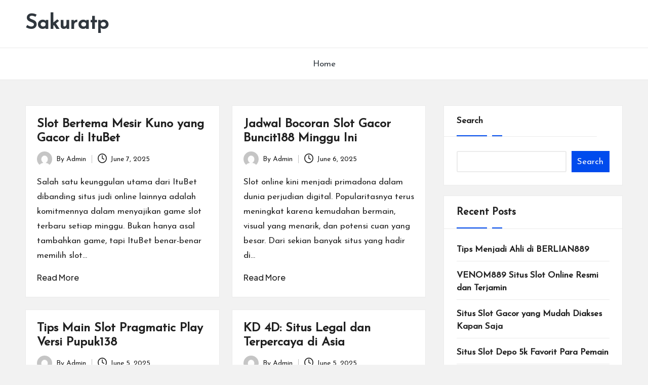

--- FILE ---
content_type: text/html; charset=UTF-8
request_url: https://sakuratp.id/page/6/?trackingID=yjqudhewvgc
body_size: 15571
content:

<!DOCTYPE html>
<html lang="en-US" itemscope itemtype="http://schema.org/Article" >
<head>
	<meta charset="UTF-8">
	<link rel="profile" href="http://gmpg.org/xfn/11">
	<title>Sakuratp &#8211; Page 6</title>
<meta name='robots' content='max-image-preview:large' />
<meta name="viewport" content="width=device-width, initial-scale=1"><link rel='dns-prefetch' href='//fonts.googleapis.com' />
<link rel='dns-prefetch' href='//www.googletagmanager.com' />
<link rel="alternate" type="application/rss+xml" title="Sakuratp &raquo; Feed" href="https://sakuratp.id/feed/" />
<link rel="alternate" type="application/rss+xml" title="Sakuratp &raquo; Comments Feed" href="https://sakuratp.id/comments/feed/" />
<style id='wp-img-auto-sizes-contain-inline-css'>
img:is([sizes=auto i],[sizes^="auto," i]){contain-intrinsic-size:3000px 1500px}
/*# sourceURL=wp-img-auto-sizes-contain-inline-css */
</style>

<style id='wp-emoji-styles-inline-css'>

	img.wp-smiley, img.emoji {
		display: inline !important;
		border: none !important;
		box-shadow: none !important;
		height: 1em !important;
		width: 1em !important;
		margin: 0 0.07em !important;
		vertical-align: -0.1em !important;
		background: none !important;
		padding: 0 !important;
	}
/*# sourceURL=wp-emoji-styles-inline-css */
</style>
<link rel='stylesheet' id='wp-block-library-css' href='https://sakuratp.id/wp-includes/css/dist/block-library/style.min.css?ver=6.9' media='all' />
<style id='wp-block-heading-inline-css'>
h1:where(.wp-block-heading).has-background,h2:where(.wp-block-heading).has-background,h3:where(.wp-block-heading).has-background,h4:where(.wp-block-heading).has-background,h5:where(.wp-block-heading).has-background,h6:where(.wp-block-heading).has-background{padding:1.25em 2.375em}h1.has-text-align-left[style*=writing-mode]:where([style*=vertical-lr]),h1.has-text-align-right[style*=writing-mode]:where([style*=vertical-rl]),h2.has-text-align-left[style*=writing-mode]:where([style*=vertical-lr]),h2.has-text-align-right[style*=writing-mode]:where([style*=vertical-rl]),h3.has-text-align-left[style*=writing-mode]:where([style*=vertical-lr]),h3.has-text-align-right[style*=writing-mode]:where([style*=vertical-rl]),h4.has-text-align-left[style*=writing-mode]:where([style*=vertical-lr]),h4.has-text-align-right[style*=writing-mode]:where([style*=vertical-rl]),h5.has-text-align-left[style*=writing-mode]:where([style*=vertical-lr]),h5.has-text-align-right[style*=writing-mode]:where([style*=vertical-rl]),h6.has-text-align-left[style*=writing-mode]:where([style*=vertical-lr]),h6.has-text-align-right[style*=writing-mode]:where([style*=vertical-rl]){rotate:180deg}
/*# sourceURL=https://sakuratp.id/wp-includes/blocks/heading/style.min.css */
</style>
<style id='wp-block-latest-posts-inline-css'>
.wp-block-latest-posts{box-sizing:border-box}.wp-block-latest-posts.alignleft{margin-right:2em}.wp-block-latest-posts.alignright{margin-left:2em}.wp-block-latest-posts.wp-block-latest-posts__list{list-style:none}.wp-block-latest-posts.wp-block-latest-posts__list li{clear:both;overflow-wrap:break-word}.wp-block-latest-posts.is-grid{display:flex;flex-wrap:wrap}.wp-block-latest-posts.is-grid li{margin:0 1.25em 1.25em 0;width:100%}@media (min-width:600px){.wp-block-latest-posts.columns-2 li{width:calc(50% - .625em)}.wp-block-latest-posts.columns-2 li:nth-child(2n){margin-right:0}.wp-block-latest-posts.columns-3 li{width:calc(33.33333% - .83333em)}.wp-block-latest-posts.columns-3 li:nth-child(3n){margin-right:0}.wp-block-latest-posts.columns-4 li{width:calc(25% - .9375em)}.wp-block-latest-posts.columns-4 li:nth-child(4n){margin-right:0}.wp-block-latest-posts.columns-5 li{width:calc(20% - 1em)}.wp-block-latest-posts.columns-5 li:nth-child(5n){margin-right:0}.wp-block-latest-posts.columns-6 li{width:calc(16.66667% - 1.04167em)}.wp-block-latest-posts.columns-6 li:nth-child(6n){margin-right:0}}:root :where(.wp-block-latest-posts.is-grid){padding:0}:root :where(.wp-block-latest-posts.wp-block-latest-posts__list){padding-left:0}.wp-block-latest-posts__post-author,.wp-block-latest-posts__post-date{display:block;font-size:.8125em}.wp-block-latest-posts__post-excerpt,.wp-block-latest-posts__post-full-content{margin-bottom:1em;margin-top:.5em}.wp-block-latest-posts__featured-image a{display:inline-block}.wp-block-latest-posts__featured-image img{height:auto;max-width:100%;width:auto}.wp-block-latest-posts__featured-image.alignleft{float:left;margin-right:1em}.wp-block-latest-posts__featured-image.alignright{float:right;margin-left:1em}.wp-block-latest-posts__featured-image.aligncenter{margin-bottom:1em;text-align:center}
/*# sourceURL=https://sakuratp.id/wp-includes/blocks/latest-posts/style.min.css */
</style>
<style id='wp-block-search-inline-css'>
.wp-block-search__button{margin-left:10px;word-break:normal}.wp-block-search__button.has-icon{line-height:0}.wp-block-search__button svg{height:1.25em;min-height:24px;min-width:24px;width:1.25em;fill:currentColor;vertical-align:text-bottom}:where(.wp-block-search__button){border:1px solid #ccc;padding:6px 10px}.wp-block-search__inside-wrapper{display:flex;flex:auto;flex-wrap:nowrap;max-width:100%}.wp-block-search__label{width:100%}.wp-block-search.wp-block-search__button-only .wp-block-search__button{box-sizing:border-box;display:flex;flex-shrink:0;justify-content:center;margin-left:0;max-width:100%}.wp-block-search.wp-block-search__button-only .wp-block-search__inside-wrapper{min-width:0!important;transition-property:width}.wp-block-search.wp-block-search__button-only .wp-block-search__input{flex-basis:100%;transition-duration:.3s}.wp-block-search.wp-block-search__button-only.wp-block-search__searchfield-hidden,.wp-block-search.wp-block-search__button-only.wp-block-search__searchfield-hidden .wp-block-search__inside-wrapper{overflow:hidden}.wp-block-search.wp-block-search__button-only.wp-block-search__searchfield-hidden .wp-block-search__input{border-left-width:0!important;border-right-width:0!important;flex-basis:0;flex-grow:0;margin:0;min-width:0!important;padding-left:0!important;padding-right:0!important;width:0!important}:where(.wp-block-search__input){appearance:none;border:1px solid #949494;flex-grow:1;font-family:inherit;font-size:inherit;font-style:inherit;font-weight:inherit;letter-spacing:inherit;line-height:inherit;margin-left:0;margin-right:0;min-width:3rem;padding:8px;text-decoration:unset!important;text-transform:inherit}:where(.wp-block-search__button-inside .wp-block-search__inside-wrapper){background-color:#fff;border:1px solid #949494;box-sizing:border-box;padding:4px}:where(.wp-block-search__button-inside .wp-block-search__inside-wrapper) .wp-block-search__input{border:none;border-radius:0;padding:0 4px}:where(.wp-block-search__button-inside .wp-block-search__inside-wrapper) .wp-block-search__input:focus{outline:none}:where(.wp-block-search__button-inside .wp-block-search__inside-wrapper) :where(.wp-block-search__button){padding:4px 8px}.wp-block-search.aligncenter .wp-block-search__inside-wrapper{margin:auto}.wp-block[data-align=right] .wp-block-search.wp-block-search__button-only .wp-block-search__inside-wrapper{float:right}
/*# sourceURL=https://sakuratp.id/wp-includes/blocks/search/style.min.css */
</style>
<style id='wp-block-search-theme-inline-css'>
.wp-block-search .wp-block-search__label{font-weight:700}.wp-block-search__button{border:1px solid #ccc;padding:.375em .625em}
/*# sourceURL=https://sakuratp.id/wp-includes/blocks/search/theme.min.css */
</style>
<style id='wp-block-group-inline-css'>
.wp-block-group{box-sizing:border-box}:where(.wp-block-group.wp-block-group-is-layout-constrained){position:relative}
/*# sourceURL=https://sakuratp.id/wp-includes/blocks/group/style.min.css */
</style>
<style id='wp-block-group-theme-inline-css'>
:where(.wp-block-group.has-background){padding:1.25em 2.375em}
/*# sourceURL=https://sakuratp.id/wp-includes/blocks/group/theme.min.css */
</style>
<style id='global-styles-inline-css'>
:root{--wp--preset--aspect-ratio--square: 1;--wp--preset--aspect-ratio--4-3: 4/3;--wp--preset--aspect-ratio--3-4: 3/4;--wp--preset--aspect-ratio--3-2: 3/2;--wp--preset--aspect-ratio--2-3: 2/3;--wp--preset--aspect-ratio--16-9: 16/9;--wp--preset--aspect-ratio--9-16: 9/16;--wp--preset--color--black: #000000;--wp--preset--color--cyan-bluish-gray: #abb8c3;--wp--preset--color--white: #ffffff;--wp--preset--color--pale-pink: #f78da7;--wp--preset--color--vivid-red: #cf2e2e;--wp--preset--color--luminous-vivid-orange: #ff6900;--wp--preset--color--luminous-vivid-amber: #fcb900;--wp--preset--color--light-green-cyan: #7bdcb5;--wp--preset--color--vivid-green-cyan: #00d084;--wp--preset--color--pale-cyan-blue: #8ed1fc;--wp--preset--color--vivid-cyan-blue: #0693e3;--wp--preset--color--vivid-purple: #9b51e0;--wp--preset--gradient--vivid-cyan-blue-to-vivid-purple: linear-gradient(135deg,rgb(6,147,227) 0%,rgb(155,81,224) 100%);--wp--preset--gradient--light-green-cyan-to-vivid-green-cyan: linear-gradient(135deg,rgb(122,220,180) 0%,rgb(0,208,130) 100%);--wp--preset--gradient--luminous-vivid-amber-to-luminous-vivid-orange: linear-gradient(135deg,rgb(252,185,0) 0%,rgb(255,105,0) 100%);--wp--preset--gradient--luminous-vivid-orange-to-vivid-red: linear-gradient(135deg,rgb(255,105,0) 0%,rgb(207,46,46) 100%);--wp--preset--gradient--very-light-gray-to-cyan-bluish-gray: linear-gradient(135deg,rgb(238,238,238) 0%,rgb(169,184,195) 100%);--wp--preset--gradient--cool-to-warm-spectrum: linear-gradient(135deg,rgb(74,234,220) 0%,rgb(151,120,209) 20%,rgb(207,42,186) 40%,rgb(238,44,130) 60%,rgb(251,105,98) 80%,rgb(254,248,76) 100%);--wp--preset--gradient--blush-light-purple: linear-gradient(135deg,rgb(255,206,236) 0%,rgb(152,150,240) 100%);--wp--preset--gradient--blush-bordeaux: linear-gradient(135deg,rgb(254,205,165) 0%,rgb(254,45,45) 50%,rgb(107,0,62) 100%);--wp--preset--gradient--luminous-dusk: linear-gradient(135deg,rgb(255,203,112) 0%,rgb(199,81,192) 50%,rgb(65,88,208) 100%);--wp--preset--gradient--pale-ocean: linear-gradient(135deg,rgb(255,245,203) 0%,rgb(182,227,212) 50%,rgb(51,167,181) 100%);--wp--preset--gradient--electric-grass: linear-gradient(135deg,rgb(202,248,128) 0%,rgb(113,206,126) 100%);--wp--preset--gradient--midnight: linear-gradient(135deg,rgb(2,3,129) 0%,rgb(40,116,252) 100%);--wp--preset--font-size--small: 13px;--wp--preset--font-size--medium: 20px;--wp--preset--font-size--large: 36px;--wp--preset--font-size--x-large: 42px;--wp--preset--spacing--20: 0.44rem;--wp--preset--spacing--30: 0.67rem;--wp--preset--spacing--40: 1rem;--wp--preset--spacing--50: 1.5rem;--wp--preset--spacing--60: 2.25rem;--wp--preset--spacing--70: 3.38rem;--wp--preset--spacing--80: 5.06rem;--wp--preset--shadow--natural: 6px 6px 9px rgba(0, 0, 0, 0.2);--wp--preset--shadow--deep: 12px 12px 50px rgba(0, 0, 0, 0.4);--wp--preset--shadow--sharp: 6px 6px 0px rgba(0, 0, 0, 0.2);--wp--preset--shadow--outlined: 6px 6px 0px -3px rgb(255, 255, 255), 6px 6px rgb(0, 0, 0);--wp--preset--shadow--crisp: 6px 6px 0px rgb(0, 0, 0);}:where(.is-layout-flex){gap: 0.5em;}:where(.is-layout-grid){gap: 0.5em;}body .is-layout-flex{display: flex;}.is-layout-flex{flex-wrap: wrap;align-items: center;}.is-layout-flex > :is(*, div){margin: 0;}body .is-layout-grid{display: grid;}.is-layout-grid > :is(*, div){margin: 0;}:where(.wp-block-columns.is-layout-flex){gap: 2em;}:where(.wp-block-columns.is-layout-grid){gap: 2em;}:where(.wp-block-post-template.is-layout-flex){gap: 1.25em;}:where(.wp-block-post-template.is-layout-grid){gap: 1.25em;}.has-black-color{color: var(--wp--preset--color--black) !important;}.has-cyan-bluish-gray-color{color: var(--wp--preset--color--cyan-bluish-gray) !important;}.has-white-color{color: var(--wp--preset--color--white) !important;}.has-pale-pink-color{color: var(--wp--preset--color--pale-pink) !important;}.has-vivid-red-color{color: var(--wp--preset--color--vivid-red) !important;}.has-luminous-vivid-orange-color{color: var(--wp--preset--color--luminous-vivid-orange) !important;}.has-luminous-vivid-amber-color{color: var(--wp--preset--color--luminous-vivid-amber) !important;}.has-light-green-cyan-color{color: var(--wp--preset--color--light-green-cyan) !important;}.has-vivid-green-cyan-color{color: var(--wp--preset--color--vivid-green-cyan) !important;}.has-pale-cyan-blue-color{color: var(--wp--preset--color--pale-cyan-blue) !important;}.has-vivid-cyan-blue-color{color: var(--wp--preset--color--vivid-cyan-blue) !important;}.has-vivid-purple-color{color: var(--wp--preset--color--vivid-purple) !important;}.has-black-background-color{background-color: var(--wp--preset--color--black) !important;}.has-cyan-bluish-gray-background-color{background-color: var(--wp--preset--color--cyan-bluish-gray) !important;}.has-white-background-color{background-color: var(--wp--preset--color--white) !important;}.has-pale-pink-background-color{background-color: var(--wp--preset--color--pale-pink) !important;}.has-vivid-red-background-color{background-color: var(--wp--preset--color--vivid-red) !important;}.has-luminous-vivid-orange-background-color{background-color: var(--wp--preset--color--luminous-vivid-orange) !important;}.has-luminous-vivid-amber-background-color{background-color: var(--wp--preset--color--luminous-vivid-amber) !important;}.has-light-green-cyan-background-color{background-color: var(--wp--preset--color--light-green-cyan) !important;}.has-vivid-green-cyan-background-color{background-color: var(--wp--preset--color--vivid-green-cyan) !important;}.has-pale-cyan-blue-background-color{background-color: var(--wp--preset--color--pale-cyan-blue) !important;}.has-vivid-cyan-blue-background-color{background-color: var(--wp--preset--color--vivid-cyan-blue) !important;}.has-vivid-purple-background-color{background-color: var(--wp--preset--color--vivid-purple) !important;}.has-black-border-color{border-color: var(--wp--preset--color--black) !important;}.has-cyan-bluish-gray-border-color{border-color: var(--wp--preset--color--cyan-bluish-gray) !important;}.has-white-border-color{border-color: var(--wp--preset--color--white) !important;}.has-pale-pink-border-color{border-color: var(--wp--preset--color--pale-pink) !important;}.has-vivid-red-border-color{border-color: var(--wp--preset--color--vivid-red) !important;}.has-luminous-vivid-orange-border-color{border-color: var(--wp--preset--color--luminous-vivid-orange) !important;}.has-luminous-vivid-amber-border-color{border-color: var(--wp--preset--color--luminous-vivid-amber) !important;}.has-light-green-cyan-border-color{border-color: var(--wp--preset--color--light-green-cyan) !important;}.has-vivid-green-cyan-border-color{border-color: var(--wp--preset--color--vivid-green-cyan) !important;}.has-pale-cyan-blue-border-color{border-color: var(--wp--preset--color--pale-cyan-blue) !important;}.has-vivid-cyan-blue-border-color{border-color: var(--wp--preset--color--vivid-cyan-blue) !important;}.has-vivid-purple-border-color{border-color: var(--wp--preset--color--vivid-purple) !important;}.has-vivid-cyan-blue-to-vivid-purple-gradient-background{background: var(--wp--preset--gradient--vivid-cyan-blue-to-vivid-purple) !important;}.has-light-green-cyan-to-vivid-green-cyan-gradient-background{background: var(--wp--preset--gradient--light-green-cyan-to-vivid-green-cyan) !important;}.has-luminous-vivid-amber-to-luminous-vivid-orange-gradient-background{background: var(--wp--preset--gradient--luminous-vivid-amber-to-luminous-vivid-orange) !important;}.has-luminous-vivid-orange-to-vivid-red-gradient-background{background: var(--wp--preset--gradient--luminous-vivid-orange-to-vivid-red) !important;}.has-very-light-gray-to-cyan-bluish-gray-gradient-background{background: var(--wp--preset--gradient--very-light-gray-to-cyan-bluish-gray) !important;}.has-cool-to-warm-spectrum-gradient-background{background: var(--wp--preset--gradient--cool-to-warm-spectrum) !important;}.has-blush-light-purple-gradient-background{background: var(--wp--preset--gradient--blush-light-purple) !important;}.has-blush-bordeaux-gradient-background{background: var(--wp--preset--gradient--blush-bordeaux) !important;}.has-luminous-dusk-gradient-background{background: var(--wp--preset--gradient--luminous-dusk) !important;}.has-pale-ocean-gradient-background{background: var(--wp--preset--gradient--pale-ocean) !important;}.has-electric-grass-gradient-background{background: var(--wp--preset--gradient--electric-grass) !important;}.has-midnight-gradient-background{background: var(--wp--preset--gradient--midnight) !important;}.has-small-font-size{font-size: var(--wp--preset--font-size--small) !important;}.has-medium-font-size{font-size: var(--wp--preset--font-size--medium) !important;}.has-large-font-size{font-size: var(--wp--preset--font-size--large) !important;}.has-x-large-font-size{font-size: var(--wp--preset--font-size--x-large) !important;}
/*# sourceURL=global-styles-inline-css */
</style>

<style id='classic-theme-styles-inline-css'>
/*! This file is auto-generated */
.wp-block-button__link{color:#fff;background-color:#32373c;border-radius:9999px;box-shadow:none;text-decoration:none;padding:calc(.667em + 2px) calc(1.333em + 2px);font-size:1.125em}.wp-block-file__button{background:#32373c;color:#fff;text-decoration:none}
/*# sourceURL=/wp-includes/css/classic-themes.min.css */
</style>
<link rel='stylesheet' id='FontAwesome-css' href='https://sakuratp.id/wp-content/themes/bloglo/assets/css/all.min.css?ver=5.15.4' media='all' />
<link rel='stylesheet' id='bloglo-styles-css' href='https://sakuratp.id/wp-content/themes/bloglo/assets/css/style.min.css?ver=1.1.23' media='all' />
<link rel='stylesheet' id='bloglo-google-fonts-css' href='//fonts.googleapis.com/css?family=Josefin+Sans%3A400%7CPlayfair+Display%3A400%2C400i%7CPlus+Jakarta+Sans%3A500&#038;display=swap&#038;subsets=latin&#038;ver=1.1.23' media='' />
<link rel='stylesheet' id='bloglo-dynamic-styles-css' href='https://sakuratp.id/wp-content/uploads/bloglo/dynamic-styles.css?ver=1766326119' media='all' />
<script src="https://sakuratp.id/wp-includes/js/jquery/jquery.min.js?ver=3.7.1" id="jquery-core-js"></script>
<script src="https://sakuratp.id/wp-includes/js/jquery/jquery-migrate.min.js?ver=3.4.1" id="jquery-migrate-js"></script>
<link rel="https://api.w.org/" href="https://sakuratp.id/wp-json/" /><link rel="EditURI" type="application/rsd+xml" title="RSD" href="https://sakuratp.id/xmlrpc.php?rsd" />
<meta name="generator" content="WordPress 6.9" />
<meta name="generator" content="Site Kit by Google 1.170.0" /><meta name="theme-color" content="#004bed"></head>

<body class="home blog paged wp-embed-responsive paged-6 wp-theme-bloglo bloglo-layout__fw-contained bloglo-layout__boxed-separated bloglo-layout-shadow bloglo-header-layout-4 bloglo-menu-animation-underline bloglo-header__separators-none bloglo-blog-masonry bloglo-page-title-align-left bloglo-has-sidebar bloglo-sticky-sidebar bloglo-sidebar-style-3 bloglo-sidebar-position__right-sidebar bloglo-sidebar-r__after-content entry-media-hover-style-1 bloglo-copyright-layout-1 is-section-heading-init-s1 is-footer-heading-init-s0 bloglo-input-supported validate-comment-form bloglo-menu-accessibility">


<div id="page" class="hfeed site">
	<a class="skip-link screen-reader-text" href="#main">Skip to content</a>

	
	
	<header id="masthead" class="site-header" role="banner" itemtype="https://schema.org/WPHeader" itemscope="itemscope">
		<div id="bloglo-header" >
		<div id="bloglo-header-inner">
		
<div class="bloglo-header-container">
	<div class="bloglo-logo-container">
		<div class="bloglo-container">

			
<div class="bloglo-logo bloglo-header-element" itemtype="https://schema.org/Organization" itemscope="itemscope">
	<div class="logo-inner"><h1 class="site-title" itemprop="name">
					<a href="https://sakuratp.id/" rel="home" itemprop="url">
						Sakuratp
					</a>
				</h1></div></div><!-- END .bloglo-logo -->

			
			<div class="bloglo-header-widgets bloglo-header-element bloglo-widget-location-right"></div><!-- END .bloglo-header-widgets -->
			<span class="bloglo-header-element bloglo-mobile-nav">
						<button class="bloglo-hamburger hamburger--spin bloglo-hamburger-bloglo-primary-nav" aria-label="Menu" aria-controls="bloglo-primary-nav" type="button">

			
			<span class="hamburger-box">
				<span class="hamburger-inner"></span>
			</span>

		</button>
						
<nav class="site-navigation main-navigation bloglo-primary-nav bloglo-nav bloglo-header-element" role="navigation" itemtype="https://schema.org/SiteNavigationElement" itemscope="itemscope" aria-label="Site Navigation">

<ul class="bloglo-primary-nav"><li ><a href="https://sakuratp.id/"><span>Home</span></a></li></ul></nav><!-- END .bloglo-nav -->
			</span>

		</div><!-- END .bloglo-container -->
	</div><!-- END .bloglo-logo-container -->

	<div class="bloglo-nav-container">
		<div class="bloglo-container">

			<div class="bloglo-header-widgets bloglo-header-element bloglo-widget-location-left"></div><!-- END .bloglo-header-widgets -->
<nav class="site-navigation main-navigation bloglo-primary-nav bloglo-nav bloglo-header-element" role="navigation" itemtype="https://schema.org/SiteNavigationElement" itemscope="itemscope" aria-label="Site Navigation">

<ul class="bloglo-primary-nav"><li ><a href="https://sakuratp.id/"><span>Home</span></a></li></ul></nav><!-- END .bloglo-nav -->
<div class="bloglo-header-widgets bloglo-header-element bloglo-widget-location-right"></div><!-- END .bloglo-header-widgets -->
		</div><!-- END .bloglo-container -->
	</div><!-- END .bloglo-nav-container -->
</div><!-- END .bloglo-header-container -->
	</div><!-- END #bloglo-header-inner -->
	</div><!-- END #bloglo-header -->
			</header><!-- #masthead .site-header -->

	
			<div id="main" class="site-main">

			

<div class="bloglo-container">

	<div id="primary" class="content-area">

		
		<main id="content" class="site-content" role="main" itemtype="http://schema.org/WebPageElement" itemprop="mainContentOfPage">

			<div class="bloglo-flex-row g-4 masonries"><div class="col-md-6 col-sm-6 col-xs-12">

<article id="post-778" class="bloglo-article post-778 post type-post status-publish format-standard hentry category-blog" itemscope="" itemtype="https://schema.org/CreativeWork">

	
<header class="entry-header">

	
	<h4 class="entry-title" itemprop="headline">
		<a href="https://sakuratp.id/slot-bertema-mesir-kuno-yang-gacor-di-itubet/" title="Slot Bertema Mesir Kuno yang Gacor di ItuBet" rel="bookmark">Slot Bertema Mesir Kuno yang Gacor di ItuBet</a>	</h4>

</header>
<div class="entry-meta"><div class="entry-meta-elements">		<span class="post-author">
			<span class="posted-by vcard author"  itemprop="author" itemscope="itemscope" itemtype="http://schema.org/Person">
				<span class="screen-reader-text">Posted by</span>

									<span class="author-avatar">
						<img alt='' src='https://secure.gravatar.com/avatar/d63a91002d1496482e8f166c9a6b1d4dfe05b67a1e34511827ab772396b3dc39?s=30&#038;d=mm&#038;r=g' srcset='https://secure.gravatar.com/avatar/d63a91002d1496482e8f166c9a6b1d4dfe05b67a1e34511827ab772396b3dc39?s=60&#038;d=mm&#038;r=g 2x' class='avatar avatar-30 photo' height='30' width='30' decoding='async'/>					</span>
				
				<span>
										By 					<a class="url fn n" title="View all posts by Admin" href="https://sakuratp.id/author/admin/" rel="author"  itemprop="url">
						<span class="author-name"  itemprop="name">
							Admin						</span>
					</a>

				</span>
			</span>
		</span>
		<span class="posted-on"><time class="entry-date published updated" datetime="2025-06-07T01:25:04+00:00"><svg class="bloglo-icon" aria-hidden="true" xmlns="http://www.w3.org/2000/svg" viewBox="0 0 29.36 29.36"><path d="M14.68 0a14.68 14.68 0 1014.68 14.68A14.64 14.64 0 0014.68 0zm0 26.69a12 12 0 1112-12 12 12 0 01-12 12zm5.87-10.54L16 13.88V6.67a1.25 1.25 0 00-1.33-1.33 1.26 1.26 0 00-1.34 1.33v8a1.28 1.28 0 00.81 1.2l5.33 2.67c.14.13.27.13.54.13a1.28 1.28 0 001.2-.8 1.41 1.41 0 00-.67-1.73z" /></svg>June 7, 2025</time></span></div></div>
<div class="entry-summary bloglo-entry" itemprop="text">

	Salah satu keunggulan utama dari ItuBet dibanding situs judi online lainnya adalah komitmennya dalam menyajikan game slot terbaru setiap minggu. Bukan hanya asal tambahkan game, tapi ItuBet benar-benar memilih slot&hellip;
</div>

<footer class="entry-footer">
		<a href="https://sakuratp.id/slot-bertema-mesir-kuno-yang-gacor-di-itubet/" class="bloglo-btn btn-text-1"><span>Read More</span></a>
</footer>

</article><!-- #post-778 -->

</div><div class="col-md-6 col-sm-6 col-xs-12">

<article id="post-781" class="bloglo-article post-781 post type-post status-publish format-standard hentry category-blog" itemscope="" itemtype="https://schema.org/CreativeWork">

	
<header class="entry-header">

	
	<h4 class="entry-title" itemprop="headline">
		<a href="https://sakuratp.id/jadwal-bocoran-slot-gacor-buncit188-minggu-ini/" title="Jadwal Bocoran Slot Gacor Buncit188 Minggu Ini" rel="bookmark">Jadwal Bocoran Slot Gacor Buncit188 Minggu Ini</a>	</h4>

</header>
<div class="entry-meta"><div class="entry-meta-elements">		<span class="post-author">
			<span class="posted-by vcard author"  itemprop="author" itemscope="itemscope" itemtype="http://schema.org/Person">
				<span class="screen-reader-text">Posted by</span>

									<span class="author-avatar">
						<img alt='' src='https://secure.gravatar.com/avatar/d63a91002d1496482e8f166c9a6b1d4dfe05b67a1e34511827ab772396b3dc39?s=30&#038;d=mm&#038;r=g' srcset='https://secure.gravatar.com/avatar/d63a91002d1496482e8f166c9a6b1d4dfe05b67a1e34511827ab772396b3dc39?s=60&#038;d=mm&#038;r=g 2x' class='avatar avatar-30 photo' height='30' width='30' decoding='async'/>					</span>
				
				<span>
										By 					<a class="url fn n" title="View all posts by Admin" href="https://sakuratp.id/author/admin/" rel="author"  itemprop="url">
						<span class="author-name"  itemprop="name">
							Admin						</span>
					</a>

				</span>
			</span>
		</span>
		<span class="posted-on"><time class="entry-date published updated" datetime="2025-06-06T10:23:44+00:00"><svg class="bloglo-icon" aria-hidden="true" xmlns="http://www.w3.org/2000/svg" viewBox="0 0 29.36 29.36"><path d="M14.68 0a14.68 14.68 0 1014.68 14.68A14.64 14.64 0 0014.68 0zm0 26.69a12 12 0 1112-12 12 12 0 01-12 12zm5.87-10.54L16 13.88V6.67a1.25 1.25 0 00-1.33-1.33 1.26 1.26 0 00-1.34 1.33v8a1.28 1.28 0 00.81 1.2l5.33 2.67c.14.13.27.13.54.13a1.28 1.28 0 001.2-.8 1.41 1.41 0 00-.67-1.73z" /></svg>June 6, 2025</time></span></div></div>
<div class="entry-summary bloglo-entry" itemprop="text">

	Slot online kini menjadi primadona dalam dunia perjudian digital. Popularitasnya terus meningkat karena kemudahan bermain, visual yang menarik, dan potensi cuan yang besar. Dari sekian banyak situs yang hadir di&hellip;
</div>

<footer class="entry-footer">
		<a href="https://sakuratp.id/jadwal-bocoran-slot-gacor-buncit188-minggu-ini/" class="bloglo-btn btn-text-1"><span>Read More</span></a>
</footer>

</article><!-- #post-781 -->

</div><div class="col-md-6 col-sm-6 col-xs-12">

<article id="post-776" class="bloglo-article post-776 post type-post status-publish format-standard hentry category-blog" itemscope="" itemtype="https://schema.org/CreativeWork">

	
<header class="entry-header">

	
	<h4 class="entry-title" itemprop="headline">
		<a href="https://sakuratp.id/tips-main-slot-pragmatic-play-versi-pupuk138/" title="Tips Main Slot Pragmatic Play Versi Pupuk138" rel="bookmark">Tips Main Slot Pragmatic Play Versi Pupuk138</a>	</h4>

</header>
<div class="entry-meta"><div class="entry-meta-elements">		<span class="post-author">
			<span class="posted-by vcard author"  itemprop="author" itemscope="itemscope" itemtype="http://schema.org/Person">
				<span class="screen-reader-text">Posted by</span>

									<span class="author-avatar">
						<img alt='' src='https://secure.gravatar.com/avatar/d63a91002d1496482e8f166c9a6b1d4dfe05b67a1e34511827ab772396b3dc39?s=30&#038;d=mm&#038;r=g' srcset='https://secure.gravatar.com/avatar/d63a91002d1496482e8f166c9a6b1d4dfe05b67a1e34511827ab772396b3dc39?s=60&#038;d=mm&#038;r=g 2x' class='avatar avatar-30 photo' height='30' width='30' decoding='async'/>					</span>
				
				<span>
										By 					<a class="url fn n" title="View all posts by Admin" href="https://sakuratp.id/author/admin/" rel="author"  itemprop="url">
						<span class="author-name"  itemprop="name">
							Admin						</span>
					</a>

				</span>
			</span>
		</span>
		<span class="posted-on"><time class="entry-date published updated" datetime="2025-06-05T10:22:20+00:00"><svg class="bloglo-icon" aria-hidden="true" xmlns="http://www.w3.org/2000/svg" viewBox="0 0 29.36 29.36"><path d="M14.68 0a14.68 14.68 0 1014.68 14.68A14.64 14.64 0 0014.68 0zm0 26.69a12 12 0 1112-12 12 12 0 01-12 12zm5.87-10.54L16 13.88V6.67a1.25 1.25 0 00-1.33-1.33 1.26 1.26 0 00-1.34 1.33v8a1.28 1.28 0 00.81 1.2l5.33 2.67c.14.13.27.13.54.13a1.28 1.28 0 001.2-.8 1.41 1.41 0 00-.67-1.73z" /></svg>June 5, 2025</time></span></div></div>
<div class="entry-summary bloglo-entry" itemprop="text">

	Dalam dunia slot online, menang besar tentu menjadi impian semua pemain. Namun, kemenangan tidak akan terasa maksimal jika proses withdraw-nya lambat, tertunda, atau bahkan ribet. Itulah sebabnya pemain cerdas selalu&hellip;
</div>

<footer class="entry-footer">
		<a href="https://sakuratp.id/tips-main-slot-pragmatic-play-versi-pupuk138/" class="bloglo-btn btn-text-1"><span>Read More</span></a>
</footer>

</article><!-- #post-776 -->

</div><div class="col-md-6 col-sm-6 col-xs-12">

<article id="post-774" class="bloglo-article post-774 post type-post status-publish format-standard hentry category-blog" itemscope="" itemtype="https://schema.org/CreativeWork">

	
<header class="entry-header">

	
	<h4 class="entry-title" itemprop="headline">
		<a href="https://sakuratp.id/kd-4d-situs-legal-dan-terpercaya-di-asia/" title="KD 4D: Situs Legal dan Terpercaya di Asia" rel="bookmark">KD 4D: Situs Legal dan Terpercaya di Asia</a>	</h4>

</header>
<div class="entry-meta"><div class="entry-meta-elements">		<span class="post-author">
			<span class="posted-by vcard author"  itemprop="author" itemscope="itemscope" itemtype="http://schema.org/Person">
				<span class="screen-reader-text">Posted by</span>

									<span class="author-avatar">
						<img alt='' src='https://secure.gravatar.com/avatar/d63a91002d1496482e8f166c9a6b1d4dfe05b67a1e34511827ab772396b3dc39?s=30&#038;d=mm&#038;r=g' srcset='https://secure.gravatar.com/avatar/d63a91002d1496482e8f166c9a6b1d4dfe05b67a1e34511827ab772396b3dc39?s=60&#038;d=mm&#038;r=g 2x' class='avatar avatar-30 photo' height='30' width='30' loading='lazy' decoding='async'/>					</span>
				
				<span>
										By 					<a class="url fn n" title="View all posts by Admin" href="https://sakuratp.id/author/admin/" rel="author"  itemprop="url">
						<span class="author-name"  itemprop="name">
							Admin						</span>
					</a>

				</span>
			</span>
		</span>
		<span class="posted-on"><time class="entry-date published updated" datetime="2025-06-05T09:37:27+00:00"><svg class="bloglo-icon" aria-hidden="true" xmlns="http://www.w3.org/2000/svg" viewBox="0 0 29.36 29.36"><path d="M14.68 0a14.68 14.68 0 1014.68 14.68A14.64 14.64 0 0014.68 0zm0 26.69a12 12 0 1112-12 12 12 0 01-12 12zm5.87-10.54L16 13.88V6.67a1.25 1.25 0 00-1.33-1.33 1.26 1.26 0 00-1.34 1.33v8a1.28 1.28 0 00.81 1.2l5.33 2.67c.14.13.27.13.54.13a1.28 1.28 0 001.2-.8 1.41 1.41 0 00-.67-1.73z" /></svg>June 5, 2025</time></span></div></div>
<div class="entry-summary bloglo-entry" itemprop="text">

	Di tengah banyaknya situs judi online yang bertebaran, satu nama yang kian mencuri perhatian para penggemar togel dan slot adalah KD 4D. Bukan hanya karena pilihan pasaran yang lengkap atau&hellip;
</div>

<footer class="entry-footer">
		<a href="https://sakuratp.id/kd-4d-situs-legal-dan-terpercaya-di-asia/" class="bloglo-btn btn-text-1"><span>Read More</span></a>
</footer>

</article><!-- #post-774 -->

</div><div class="col-md-6 col-sm-6 col-xs-12">

<article id="post-772" class="bloglo-article post-772 post type-post status-publish format-standard hentry category-blog" itemscope="" itemtype="https://schema.org/CreativeWork">

	
<header class="entry-header">

	
	<h4 class="entry-title" itemprop="headline">
		<a href="https://sakuratp.id/rekap-angka-macau-akurat/" title="Rekap angka Macau akurat" rel="bookmark">Rekap angka Macau akurat</a>	</h4>

</header>
<div class="entry-meta"><div class="entry-meta-elements">		<span class="post-author">
			<span class="posted-by vcard author"  itemprop="author" itemscope="itemscope" itemtype="http://schema.org/Person">
				<span class="screen-reader-text">Posted by</span>

									<span class="author-avatar">
						<img alt='' src='https://secure.gravatar.com/avatar/d63a91002d1496482e8f166c9a6b1d4dfe05b67a1e34511827ab772396b3dc39?s=30&#038;d=mm&#038;r=g' srcset='https://secure.gravatar.com/avatar/d63a91002d1496482e8f166c9a6b1d4dfe05b67a1e34511827ab772396b3dc39?s=60&#038;d=mm&#038;r=g 2x' class='avatar avatar-30 photo' height='30' width='30' loading='lazy' decoding='async'/>					</span>
				
				<span>
										By 					<a class="url fn n" title="View all posts by Admin" href="https://sakuratp.id/author/admin/" rel="author"  itemprop="url">
						<span class="author-name"  itemprop="name">
							Admin						</span>
					</a>

				</span>
			</span>
		</span>
		<span class="posted-on"><time class="entry-date published updated" datetime="2025-06-02T10:21:08+00:00"><svg class="bloglo-icon" aria-hidden="true" xmlns="http://www.w3.org/2000/svg" viewBox="0 0 29.36 29.36"><path d="M14.68 0a14.68 14.68 0 1014.68 14.68A14.64 14.64 0 0014.68 0zm0 26.69a12 12 0 1112-12 12 12 0 01-12 12zm5.87-10.54L16 13.88V6.67a1.25 1.25 0 00-1.33-1.33 1.26 1.26 0 00-1.34 1.33v8a1.28 1.28 0 00.81 1.2l5.33 2.67c.14.13.27.13.54.13a1.28 1.28 0 001.2-.8 1.41 1.41 0 00-.67-1.73z" /></svg>June 2, 2025</time></span></div></div>
<div class="entry-summary bloglo-entry" itemprop="text">

	Result Macau adalah istilah yang mengacu pada hasil keluaran angka dari permainan togel Macau, salah satu jenis judi angka yang populer di Asia, termasuk Indonesia. result macau menjadi perhatian utama&hellip;
</div>

<footer class="entry-footer">
		<a href="https://sakuratp.id/rekap-angka-macau-akurat/" class="bloglo-btn btn-text-1"><span>Read More</span></a>
</footer>

</article><!-- #post-772 -->

</div><div class="col-md-6 col-sm-6 col-xs-12">

<article id="post-769" class="bloglo-article post-769 post type-post status-publish format-standard hentry category-blog" itemscope="" itemtype="https://schema.org/CreativeWork">

	
<header class="entry-header">

	
	<h4 class="entry-title" itemprop="headline">
		<a href="https://sakuratp.id/keunggulan-bermain-di-nagabola-dibanding-situs-lain/" title="Keunggulan Bermain di Nagabola Dibanding Situs Lain" rel="bookmark">Keunggulan Bermain di Nagabola Dibanding Situs Lain</a>	</h4>

</header>
<div class="entry-meta"><div class="entry-meta-elements">		<span class="post-author">
			<span class="posted-by vcard author"  itemprop="author" itemscope="itemscope" itemtype="http://schema.org/Person">
				<span class="screen-reader-text">Posted by</span>

									<span class="author-avatar">
						<img alt='' src='https://secure.gravatar.com/avatar/d63a91002d1496482e8f166c9a6b1d4dfe05b67a1e34511827ab772396b3dc39?s=30&#038;d=mm&#038;r=g' srcset='https://secure.gravatar.com/avatar/d63a91002d1496482e8f166c9a6b1d4dfe05b67a1e34511827ab772396b3dc39?s=60&#038;d=mm&#038;r=g 2x' class='avatar avatar-30 photo' height='30' width='30' loading='lazy' decoding='async'/>					</span>
				
				<span>
										By 					<a class="url fn n" title="View all posts by Admin" href="https://sakuratp.id/author/admin/" rel="author"  itemprop="url">
						<span class="author-name"  itemprop="name">
							Admin						</span>
					</a>

				</span>
			</span>
		</span>
		<span class="posted-on"><time class="entry-date published updated" datetime="2025-06-01T10:42:18+00:00"><svg class="bloglo-icon" aria-hidden="true" xmlns="http://www.w3.org/2000/svg" viewBox="0 0 29.36 29.36"><path d="M14.68 0a14.68 14.68 0 1014.68 14.68A14.64 14.64 0 0014.68 0zm0 26.69a12 12 0 1112-12 12 12 0 01-12 12zm5.87-10.54L16 13.88V6.67a1.25 1.25 0 00-1.33-1.33 1.26 1.26 0 00-1.34 1.33v8a1.28 1.28 0 00.81 1.2l5.33 2.67c.14.13.27.13.54.13a1.28 1.28 0 001.2-.8 1.41 1.41 0 00-.67-1.73z" /></svg>June 1, 2025</time></span></div></div>
<div class="entry-summary bloglo-entry" itemprop="text">

	Perkembangan teknologi internet membuat berbagai aktivitas kini dapat dilakukan secara online, termasuk judi. Salah satu situs judi online yang semakin populer di kalangan pemain Indonesia adalah Nagabola. Situs ini dikenal&hellip;
</div>

<footer class="entry-footer">
		<a href="https://sakuratp.id/keunggulan-bermain-di-nagabola-dibanding-situs-lain/" class="bloglo-btn btn-text-1"><span>Read More</span></a>
</footer>

</article><!-- #post-769 -->

</div><div class="col-md-6 col-sm-6 col-xs-12">

<article id="post-766" class="bloglo-article post-766 post type-post status-publish format-standard hentry category-blog" itemscope="" itemtype="https://schema.org/CreativeWork">

	
<header class="entry-header">

	
	<h4 class="entry-title" itemprop="headline">
		<a href="https://sakuratp.id/tips-login-naga169-saat-jaringan-internet-lemot/" title="Tips Login Naga169 Saat Jaringan Internet Lemot" rel="bookmark">Tips Login Naga169 Saat Jaringan Internet Lemot</a>	</h4>

</header>
<div class="entry-meta"><div class="entry-meta-elements">		<span class="post-author">
			<span class="posted-by vcard author"  itemprop="author" itemscope="itemscope" itemtype="http://schema.org/Person">
				<span class="screen-reader-text">Posted by</span>

									<span class="author-avatar">
						<img alt='' src='https://secure.gravatar.com/avatar/d63a91002d1496482e8f166c9a6b1d4dfe05b67a1e34511827ab772396b3dc39?s=30&#038;d=mm&#038;r=g' srcset='https://secure.gravatar.com/avatar/d63a91002d1496482e8f166c9a6b1d4dfe05b67a1e34511827ab772396b3dc39?s=60&#038;d=mm&#038;r=g 2x' class='avatar avatar-30 photo' height='30' width='30' loading='lazy' decoding='async'/>					</span>
				
				<span>
										By 					<a class="url fn n" title="View all posts by Admin" href="https://sakuratp.id/author/admin/" rel="author"  itemprop="url">
						<span class="author-name"  itemprop="name">
							Admin						</span>
					</a>

				</span>
			</span>
		</span>
		<span class="posted-on"><time class="entry-date published updated" datetime="2025-05-31T22:24:50+00:00"><svg class="bloglo-icon" aria-hidden="true" xmlns="http://www.w3.org/2000/svg" viewBox="0 0 29.36 29.36"><path d="M14.68 0a14.68 14.68 0 1014.68 14.68A14.64 14.64 0 0014.68 0zm0 26.69a12 12 0 1112-12 12 12 0 01-12 12zm5.87-10.54L16 13.88V6.67a1.25 1.25 0 00-1.33-1.33 1.26 1.26 0 00-1.34 1.33v8a1.28 1.28 0 00.81 1.2l5.33 2.67c.14.13.27.13.54.13a1.28 1.28 0 001.2-.8 1.41 1.41 0 00-.67-1.73z" /></svg>May 31, 2025</time></span></div></div>
<div class="entry-summary bloglo-entry" itemprop="text">

	Login di Naga169 adalah langkah penting untuk mulai menikmati berbagai permainan judi online yang tersedia di platform ini. Dengan melakukan login, Anda bisa mengakses slot, poker, live casino, dan berbagai&hellip;
</div>

<footer class="entry-footer">
		<a href="https://sakuratp.id/tips-login-naga169-saat-jaringan-internet-lemot/" class="bloglo-btn btn-text-1"><span>Read More</span></a>
</footer>

</article><!-- #post-766 -->

</div><div class="col-md-6 col-sm-6 col-xs-12">

<article id="post-764" class="bloglo-article post-764 post type-post status-publish format-standard hentry category-blog" itemscope="" itemtype="https://schema.org/CreativeWork">

	
<header class="entry-header">

	
	<h4 class="entry-title" itemprop="headline">
		<a href="https://sakuratp.id/daftar-togel-online-dengan-bonus-di-murah4d/" title="Daftar Togel Online dengan Bonus di Murah4D" rel="bookmark">Daftar Togel Online dengan Bonus di Murah4D</a>	</h4>

</header>
<div class="entry-meta"><div class="entry-meta-elements">		<span class="post-author">
			<span class="posted-by vcard author"  itemprop="author" itemscope="itemscope" itemtype="http://schema.org/Person">
				<span class="screen-reader-text">Posted by</span>

									<span class="author-avatar">
						<img alt='' src='https://secure.gravatar.com/avatar/d63a91002d1496482e8f166c9a6b1d4dfe05b67a1e34511827ab772396b3dc39?s=30&#038;d=mm&#038;r=g' srcset='https://secure.gravatar.com/avatar/d63a91002d1496482e8f166c9a6b1d4dfe05b67a1e34511827ab772396b3dc39?s=60&#038;d=mm&#038;r=g 2x' class='avatar avatar-30 photo' height='30' width='30' loading='lazy' decoding='async'/>					</span>
				
				<span>
										By 					<a class="url fn n" title="View all posts by Admin" href="https://sakuratp.id/author/admin/" rel="author"  itemprop="url">
						<span class="author-name"  itemprop="name">
							Admin						</span>
					</a>

				</span>
			</span>
		</span>
		<span class="posted-on"><time class="entry-date published updated" datetime="2025-05-27T11:33:40+00:00"><svg class="bloglo-icon" aria-hidden="true" xmlns="http://www.w3.org/2000/svg" viewBox="0 0 29.36 29.36"><path d="M14.68 0a14.68 14.68 0 1014.68 14.68A14.64 14.64 0 0014.68 0zm0 26.69a12 12 0 1112-12 12 12 0 01-12 12zm5.87-10.54L16 13.88V6.67a1.25 1.25 0 00-1.33-1.33 1.26 1.26 0 00-1.34 1.33v8a1.28 1.28 0 00.81 1.2l5.33 2.67c.14.13.27.13.54.13a1.28 1.28 0 001.2-.8 1.41 1.41 0 00-.67-1.73z" /></svg>May 27, 2025</time></span></div></div>
<div class="entry-summary bloglo-entry" itemprop="text">

	Bagi para pemain togel di Murah4D, mencari rahasia angka main adalah kunci agar bisa memenangkan taruhan dengan lebih konsisten. Togel memang permainan peluang, tetapi dengan strategi yang tepat, peluang menang&hellip;
</div>

<footer class="entry-footer">
		<a href="https://sakuratp.id/daftar-togel-online-dengan-bonus-di-murah4d/" class="bloglo-btn btn-text-1"><span>Read More</span></a>
</footer>

</article><!-- #post-764 -->

</div><div class="col-md-6 col-sm-6 col-xs-12">

<article id="post-762" class="bloglo-article post-762 post type-post status-publish format-standard hentry category-blog" itemscope="" itemtype="https://schema.org/CreativeWork">

	
<header class="entry-header">

	
	<h4 class="entry-title" itemprop="headline">
		<a href="https://sakuratp.id/resep-kue-nastar-isi-selai-buah-ala-gingerhead-bakery/" title="Resep Kue Nastar Isi Selai Buah ala Gingerhead Bakery" rel="bookmark">Resep Kue Nastar Isi Selai Buah ala Gingerhead Bakery</a>	</h4>

</header>
<div class="entry-meta"><div class="entry-meta-elements">		<span class="post-author">
			<span class="posted-by vcard author"  itemprop="author" itemscope="itemscope" itemtype="http://schema.org/Person">
				<span class="screen-reader-text">Posted by</span>

									<span class="author-avatar">
						<img alt='' src='https://secure.gravatar.com/avatar/d63a91002d1496482e8f166c9a6b1d4dfe05b67a1e34511827ab772396b3dc39?s=30&#038;d=mm&#038;r=g' srcset='https://secure.gravatar.com/avatar/d63a91002d1496482e8f166c9a6b1d4dfe05b67a1e34511827ab772396b3dc39?s=60&#038;d=mm&#038;r=g 2x' class='avatar avatar-30 photo' height='30' width='30' loading='lazy' decoding='async'/>					</span>
				
				<span>
										By 					<a class="url fn n" title="View all posts by Admin" href="https://sakuratp.id/author/admin/" rel="author"  itemprop="url">
						<span class="author-name"  itemprop="name">
							Admin						</span>
					</a>

				</span>
			</span>
		</span>
		<span class="posted-on"><time class="entry-date published updated" datetime="2025-05-24T14:44:14+00:00"><svg class="bloglo-icon" aria-hidden="true" xmlns="http://www.w3.org/2000/svg" viewBox="0 0 29.36 29.36"><path d="M14.68 0a14.68 14.68 0 1014.68 14.68A14.64 14.64 0 0014.68 0zm0 26.69a12 12 0 1112-12 12 12 0 01-12 12zm5.87-10.54L16 13.88V6.67a1.25 1.25 0 00-1.33-1.33 1.26 1.26 0 00-1.34 1.33v8a1.28 1.28 0 00.81 1.2l5.33 2.67c.14.13.27.13.54.13a1.28 1.28 0 001.2-.8 1.41 1.41 0 00-.67-1.73z" /></svg>May 24, 2025</time></span></div></div>
<div class="entry-summary bloglo-entry" itemprop="text">

	Perkembangan teknologi semakin memudahkan berbagai kebutuhan manusia, termasuk dalam hal menikmati makanan lezat secara praktis. gingerheadbakery.com hadir sebagai bakery online yang menawarkan berbagai produk berkualitas dengan cita rasa otentik, yang&hellip;
</div>

<footer class="entry-footer">
		<a href="https://sakuratp.id/resep-kue-nastar-isi-selai-buah-ala-gingerhead-bakery/" class="bloglo-btn btn-text-1"><span>Read More</span></a>
</footer>

</article><!-- #post-762 -->

</div><div class="col-md-6 col-sm-6 col-xs-12">

<article id="post-759" class="bloglo-article post-759 post type-post status-publish format-standard hentry category-blog" itemscope="" itemtype="https://schema.org/CreativeWork">

	
<header class="entry-header">

	
	<h4 class="entry-title" itemprop="headline">
		<a href="https://sakuratp.id/peran-mediapedomanindonesia-dalam-mengedukasi-masyarakat-tentang-pentingnya-berita-yang-berkualitas/" title="Peran Mediapedomanindonesia dalam Mengedukasi Masyarakat Tentang Pentingnya Berita yang Berkualitas" rel="bookmark">Peran Mediapedomanindonesia dalam Mengedukasi Masyarakat Tentang Pentingnya Berita yang Berkualitas</a>	</h4>

</header>
<div class="entry-meta"><div class="entry-meta-elements">		<span class="post-author">
			<span class="posted-by vcard author"  itemprop="author" itemscope="itemscope" itemtype="http://schema.org/Person">
				<span class="screen-reader-text">Posted by</span>

									<span class="author-avatar">
						<img alt='' src='https://secure.gravatar.com/avatar/d63a91002d1496482e8f166c9a6b1d4dfe05b67a1e34511827ab772396b3dc39?s=30&#038;d=mm&#038;r=g' srcset='https://secure.gravatar.com/avatar/d63a91002d1496482e8f166c9a6b1d4dfe05b67a1e34511827ab772396b3dc39?s=60&#038;d=mm&#038;r=g 2x' class='avatar avatar-30 photo' height='30' width='30' loading='lazy' decoding='async'/>					</span>
				
				<span>
										By 					<a class="url fn n" title="View all posts by Admin" href="https://sakuratp.id/author/admin/" rel="author"  itemprop="url">
						<span class="author-name"  itemprop="name">
							Admin						</span>
					</a>

				</span>
			</span>
		</span>
		<span class="posted-on"><time class="entry-date published updated" datetime="2025-05-19T19:54:24+00:00"><svg class="bloglo-icon" aria-hidden="true" xmlns="http://www.w3.org/2000/svg" viewBox="0 0 29.36 29.36"><path d="M14.68 0a14.68 14.68 0 1014.68 14.68A14.64 14.64 0 0014.68 0zm0 26.69a12 12 0 1112-12 12 12 0 01-12 12zm5.87-10.54L16 13.88V6.67a1.25 1.25 0 00-1.33-1.33 1.26 1.26 0 00-1.34 1.33v8a1.28 1.28 0 00.81 1.2l5.33 2.67c.14.13.27.13.54.13a1.28 1.28 0 001.2-.8 1.41 1.41 0 00-.67-1.73z" /></svg>May 19, 2025</time></span></div></div>
<div class="entry-summary bloglo-entry" itemprop="text">

	Dalam dunia yang semakin dipenuhi dengan informasi yang cepat dan serba instan, tantangan terbesar yang dihadapi masyarakat adalah memilah informasi yang benar dan relevan. Di tengah maraknya disinformasi, hoaks, dan&hellip;
</div>

<footer class="entry-footer">
		<a href="https://sakuratp.id/peran-mediapedomanindonesia-dalam-mengedukasi-masyarakat-tentang-pentingnya-berita-yang-berkualitas/" class="bloglo-btn btn-text-1"><span>Read More</span></a>
</footer>

</article><!-- #post-759 -->

</div></div>		<div class="bloglo-pagination">
			
	<nav class="navigation pagination" aria-label="Posts pagination">
		<h2 class="screen-reader-text">Posts pagination</h2>
		<div class="nav-links"><a class="prev page-numbers" href="https://sakuratp.id/page/5/?trackingID=yjqudhewvgc">
			<button type="button" class="bloglo-animate-arrow left-arrow" aria-hidden="true" role="button" tabindex="0">
				<svg xmlns="http://www.w3.org/2000/svg" viewBox="0 0 25 18"><path class="arrow-handle" d="M2.511 9.007l7.185-7.221c.407-.409.407-1.071 0-1.48s-1.068-.409-1.476 0L.306 8.259a1.049 1.049 0 000 1.481l7.914 7.952c.407.408 1.068.408 1.476 0s.407-1.07 0-1.479L2.511 9.007z"></path><path class="arrow-bar" fill-rule="evenodd" clip-rule="evenodd" d="M1 8h28.001a1.001 1.001 0 010 2H1a1 1 0 110-2z"></path></svg>
			</button><span class="screen-reader-text">Previous page</span></a>
<a class="page-numbers" href="https://sakuratp.id/?trackingID=yjqudhewvgc">1</a>
<span class="page-numbers dots">&hellip;</span>
<a class="page-numbers" href="https://sakuratp.id/page/4/?trackingID=yjqudhewvgc">4</a>
<a class="page-numbers" href="https://sakuratp.id/page/5/?trackingID=yjqudhewvgc">5</a>
<span aria-current="page" class="page-numbers current">6</span>
<a class="page-numbers" href="https://sakuratp.id/page/7/?trackingID=yjqudhewvgc">7</a>
<a class="page-numbers" href="https://sakuratp.id/page/8/?trackingID=yjqudhewvgc">8</a>
<span class="page-numbers dots">&hellip;</span>
<a class="page-numbers" href="https://sakuratp.id/page/30/?trackingID=yjqudhewvgc">30</a>
<a class="next page-numbers" href="https://sakuratp.id/page/7/?trackingID=yjqudhewvgc"><span class="screen-reader-text">Next page</span>
			<button type="button" class="bloglo-animate-arrow right-arrow" aria-hidden="true" role="button" tabindex="0">
				<svg xmlns="http://www.w3.org/2000/svg" viewBox="0 0 25 18"><path class="arrow-handle" d="M2.511 9.007l7.185-7.221c.407-.409.407-1.071 0-1.48s-1.068-.409-1.476 0L.306 8.259a1.049 1.049 0 000 1.481l7.914 7.952c.407.408 1.068.408 1.476 0s.407-1.07 0-1.479L2.511 9.007z"></path><path class="arrow-bar" fill-rule="evenodd" clip-rule="evenodd" d="M1 8h28.001a1.001 1.001 0 010 2H1a1 1 0 110-2z"></path></svg>
			</button></a></div>
	</nav>		</div>
		
		</main><!-- #content .site-content -->

		
	</div><!-- #primary .content-area -->

	
<aside id="secondary" class="widget-area bloglo-sidebar-container" itemtype="http://schema.org/WPSideBar" itemscope="itemscope" role="complementary">

	<div class="bloglo-sidebar-inner">
		
		<div id="block-2" class="bloglo-sidebar-widget bloglo-widget bloglo-entry widget widget_block widget_search"><form role="search" method="get" action="https://sakuratp.id/" class="wp-block-search__button-outside wp-block-search__text-button wp-block-search"    ><label class="wp-block-search__label" for="wp-block-search__input-1" >Search</label><div class="wp-block-search__inside-wrapper" ><input class="wp-block-search__input" id="wp-block-search__input-1" placeholder="" value="" type="search" name="s" required /><button aria-label="Search" class="wp-block-search__button wp-element-button" type="submit" >Search</button></div></form></div><div id="block-3" class="bloglo-sidebar-widget bloglo-widget bloglo-entry widget widget_block"><div class="wp-block-group"><div class="wp-block-group__inner-container is-layout-flow wp-block-group-is-layout-flow"><h2 class="wp-block-heading">Recent Posts</h2><ul class="wp-block-latest-posts__list wp-block-latest-posts"><li><a class="wp-block-latest-posts__post-title" href="https://sakuratp.id/tips-menjadi-ahli-di-berlian889/">Tips Menjadi Ahli di BERLIAN889</a></li>
<li><a class="wp-block-latest-posts__post-title" href="https://sakuratp.id/venom889-situs-slot-online-resmi-dan-terjamin/">VENOM889 Situs Slot Online Resmi dan Terjamin</a></li>
<li><a class="wp-block-latest-posts__post-title" href="https://sakuratp.id/situs-slot-gacor-yang-mudah-diakses-kapan-saja/">Situs Slot Gacor yang Mudah Diakses Kapan Saja</a></li>
<li><a class="wp-block-latest-posts__post-title" href="https://sakuratp.id/situs-slot-depo-5k-favorit-para-pemain/">Situs Slot Depo 5k Favorit Para Pemain</a></li>
<li><a class="wp-block-latest-posts__post-title" href="https://sakuratp.id/slot-pragmatic-play-provider-slot-paling-populer-dengan-pola-gacor-terbukti/">Slot Pragmatic Play: Provider Slot Paling Populer dengan Pola Gacor Terbukti</a></li>
</ul></div></div></div><div id="block-8" class="bloglo-sidebar-widget bloglo-widget bloglo-entry widget widget_block"><p><a href="https://aloaserves.org/">link slot deposit 5000</a></p><p><a href="https://noahs-deli.com/menu/">sydney cuan</a></p><p><a href="https://noahs-deli.com/menu/">link sydneycuan</a></p><p><a href="https://luigicarts.com/product/swirlcane-fattone/">rdtoto</a></p><p><a href="https://nexiabet.net/">nexiabet</a></p><p><a href="https://www.acropolekhartoum.com/">pasar123 slot</a></p><p><a href="https://mthaikitchen.net">slot</a></p><p><a href="https://ponpessukahideng.or.id/gendut188/">https://ponpessukahideng.or.id/gendut188/</a></p><p><a href="https://westlakechristian.org/calendar/" class="url" rel="ugc external nofollow">https://westlakechristian.org/calendar/</a></p><p><a href="https://www.kauppiashoitaahomman.fi/">situs slot gacor</a></p><p><a href="https://malangfilmfestival.com/">initoto88</a></p><p><a href="https://customhealthnyc.com">LGODEWA</a></p><p><a href="https://cornwallcoal.com">bmw4d</a></p><a href="https://allamericanrenttoown.com/">IDCASH88</a>
<p><a href="https://blackhawkgrowth.com/">slot gacor hari ini</a></p><p><a href="https://nenek188wp.com">Nenek188</a></p><p><a href="https://www.heros-inc.org/">bandar togel terpercaya</a></p><p><a href="https://booksonhorses.com/">baccarat online</a></p><p><a href="https://www.wildwestcomedyfestival.com/">jablay123</a></p><p><a href="https://www.yukonrails.com/">sv388</a></p><p><a href="https://yokaiseiden.com/">slot</a></p><p><a href="https://www.biorefiningmagazine.com/">slot qris</a></p><p><a href="https://sproutsacademy.org/">bandar togel</a></p><p><a href="https://elsa2023.org/">rajabom login</a></p><p><a href="https://slotdemo.rest/">demo slot pragmatic</a></p><p><a href="https://www.boucherieviandesagogo.com/">slot online</a></p><p><a href="https://slot777.pro/">slot online</a></p><p><a href="https://seagypsykitchen.com/">togel online</a></p><p><a href="http://www.holmfirth.org/">zeusbola link login</a></p><p><a href="https://bambuhoki.com/">bambuhoki88</a></p><p><a href="https://qqslotfyre.com">qqslot777</a></p><p><a href="https://le-o-paris.com/">slot gacor</a></p><p><a href="https://ntgpe.org/">slot qris</a></p><p><a href="https://sutekina-eiga.com/">candu123</a></p><p><a href="https://www.classical915.org/">demo slot mahjong</a></p><p><a href="https://www.borderline-uk.org/">sakti123</a></p><p><a href="https://www.sumatalpacte.com/">sumatalpacte.com</a></p><p><a href="https://theataris.com">benztoto</a></p>
<p><a href="https://bafcsm.com/">slot gacor hari ini</a></p><p><a href="https://thewhitehartpub.com/">surga slot</a></p><p><a href="https://www.ciu.cat/">situstoto</a></p>
<p><a href="https://holuakoacoffeeshack.com/">situs slot gacor</a></p><p><a href="https://ilmusosial.id/">XYZ388</a></p><p><a href="https://ancorafoundation.com/">totoraja</a></p><p><a href="https://doremi88.com">doremi88</a></p>
<p><a href="https://whcnu.id/">neng4d</a></p>
<p><a href="https://cwhcbc.com/">slot27</a></p>
<p><a href="https://oyo88l.com/">oyo88</a></p><p><a href="https://salaamgarage.com/">dewa4dku</a></p>
<p><a href="https://pesrankings.com/">ovo88</a></p><p><a href="https://www.gnradar.com/">https://www.gnradar.com/</a></p><p><a href="https://inislot88.lol/">inislot88</a></p>
<p><a href="https://feedthetruth.org/">Situs Toto</a></p><p><a href="https://xolopbr.com/">raja slot</a></p>
<p><a href="https://www.fastkartsupply.com/">situs slot</a></p>	<p><a href="https://www.tippingpointapp.com/">slot</a></p>
<p><a href="https://www.alphacanines.org/">taruhan bola</a></p></div>
			</div>

</aside><!--#secondary .widget-area -->

	
</div><!-- END .bloglo-container -->


		
	</div><!-- #main .site-main -->
	
	
			<footer id="colophon" class="site-footer" role="contentinfo" itemtype="http://schema.org/WPFooter" itemscope="itemscope">

			
<div id="bloglo-copyright" class="contained-separator">
	<div class="bloglo-container">
		<div class="bloglo-flex-row">

			<div class="col-xs-12 center-xs col-md flex-basis-auto start-md"><div class="bloglo-copyright-widget__text bloglo-copyright-widget bloglo-all"><span>Copyright 2026 — Sakuratp. All rights reserved.</span></div><!-- END .bloglo-copyright-widget --></div>
			<div class="col-xs-12 center-xs col-md flex-basis-auto end-md"></div>

		</div><!-- END .bloglo-flex-row -->
	</div>
</div><!-- END #bloglo-copyright -->

		</footer><!-- #colophon .site-footer -->
	
	
</div><!-- END #page -->

<a href="#" id="bloglo-scroll-top" class="bloglo-smooth-scroll" title="Scroll to Top" >
	<span class="bloglo-scroll-icon" aria-hidden="true">
		<svg class="bloglo-icon top-icon" xmlns="http://www.w3.org/2000/svg" width="32" height="32" viewBox="0 0 32 32"><path d="M24.958 18.491l-8.008-8.008a1.29 1.29 0 00-1.868 0l-8.008 8.008c-.534.534-.534 1.335 0 1.868s1.335.534 1.868 0l7.074-7.074 7.074 7.074c.267.267.667.4.934.4s.667-.133.934-.4a1.29 1.29 0 000-1.868z" /></svg>		<svg class="bloglo-icon" xmlns="http://www.w3.org/2000/svg" width="32" height="32" viewBox="0 0 32 32"><path d="M24.958 18.491l-8.008-8.008a1.29 1.29 0 00-1.868 0l-8.008 8.008c-.534.534-.534 1.335 0 1.868s1.335.534 1.868 0l7.074-7.074 7.074 7.074c.267.267.667.4.934.4s.667-.133.934-.4a1.29 1.29 0 000-1.868z" /></svg>	</span>
	<span class="screen-reader-text">Scroll to Top</span>
</a><!-- END #bloglo-scroll-to-top -->

<div id="bloglo-cursor-dot" class="bloglo-cursor bloglo-js-cursor">
	<div class="bloglo-cursor-wrapper">
		<div class="bloglo-cursor--follower bloglo-js-follower"></div>
		<div class="bloglo-cursor--label bloglo-js-label"></div>
		<div class="bloglo-cursor--icon bloglo-js-icon"></div>
	</div>
</div><!-- END #bloglo-cursor-dot -->
<script type="speculationrules">
{"prefetch":[{"source":"document","where":{"and":[{"href_matches":"/*"},{"not":{"href_matches":["/wp-*.php","/wp-admin/*","/wp-content/uploads/*","/wp-content/*","/wp-content/plugins/*","/wp-content/themes/bloglo/*","/*\\?(.+)"]}},{"not":{"selector_matches":"a[rel~=\"nofollow\"]"}},{"not":{"selector_matches":".no-prefetch, .no-prefetch a"}}]},"eagerness":"conservative"}]}
</script>
		<script>
			! function() {
				var e = -1 < navigator.userAgent.toLowerCase().indexOf("webkit"),
					t = -1 < navigator.userAgent.toLowerCase().indexOf("opera"),
					n = -1 < navigator.userAgent.toLowerCase().indexOf("msie");
				(e || t || n) && document.getElementById && window.addEventListener && window.addEventListener("hashchange", function() {
					var e, t = location.hash.substring(1);
					/^[A-z0-9_-]+$/.test(t) && (e = document.getElementById(t)) && (/^(?:a|select|input|button|textarea)$/i.test(e.tagName) || (e.tabIndex = -1), e.focus())
				}, !1)
			}();
		</script>
		<script src="https://sakuratp.id/wp-includes/js/imagesloaded.min.js?ver=5.0.0" id="imagesloaded-js"></script>
<script src="https://sakuratp.id/wp-includes/js/masonry.min.js?ver=4.2.2" id="masonry-js"></script>
<script id="bloglo-js-extra">
var bloglo_vars = {"ajaxurl":"https://sakuratp.id/wp-admin/admin-ajax.php","nonce":"bd92dd5148","responsive-breakpoint":"1024","sticky-header":{"enabled":false,"hide_on":[""]},"dark_mode":"","strings":{"comments_toggle_show":"Leave a Comment","comments_toggle_hide":"Hide Comments"}};
//# sourceURL=bloglo-js-extra
</script>
<script src="https://sakuratp.id/wp-content/themes/bloglo/assets/js/bloglo.min.js?ver=1.1.23" id="bloglo-js"></script>
<script id="wp-emoji-settings" type="application/json">
{"baseUrl":"https://s.w.org/images/core/emoji/17.0.2/72x72/","ext":".png","svgUrl":"https://s.w.org/images/core/emoji/17.0.2/svg/","svgExt":".svg","source":{"concatemoji":"https://sakuratp.id/wp-includes/js/wp-emoji-release.min.js?ver=6.9"}}
</script>
<script type="module">
/*! This file is auto-generated */
const a=JSON.parse(document.getElementById("wp-emoji-settings").textContent),o=(window._wpemojiSettings=a,"wpEmojiSettingsSupports"),s=["flag","emoji"];function i(e){try{var t={supportTests:e,timestamp:(new Date).valueOf()};sessionStorage.setItem(o,JSON.stringify(t))}catch(e){}}function c(e,t,n){e.clearRect(0,0,e.canvas.width,e.canvas.height),e.fillText(t,0,0);t=new Uint32Array(e.getImageData(0,0,e.canvas.width,e.canvas.height).data);e.clearRect(0,0,e.canvas.width,e.canvas.height),e.fillText(n,0,0);const a=new Uint32Array(e.getImageData(0,0,e.canvas.width,e.canvas.height).data);return t.every((e,t)=>e===a[t])}function p(e,t){e.clearRect(0,0,e.canvas.width,e.canvas.height),e.fillText(t,0,0);var n=e.getImageData(16,16,1,1);for(let e=0;e<n.data.length;e++)if(0!==n.data[e])return!1;return!0}function u(e,t,n,a){switch(t){case"flag":return n(e,"\ud83c\udff3\ufe0f\u200d\u26a7\ufe0f","\ud83c\udff3\ufe0f\u200b\u26a7\ufe0f")?!1:!n(e,"\ud83c\udde8\ud83c\uddf6","\ud83c\udde8\u200b\ud83c\uddf6")&&!n(e,"\ud83c\udff4\udb40\udc67\udb40\udc62\udb40\udc65\udb40\udc6e\udb40\udc67\udb40\udc7f","\ud83c\udff4\u200b\udb40\udc67\u200b\udb40\udc62\u200b\udb40\udc65\u200b\udb40\udc6e\u200b\udb40\udc67\u200b\udb40\udc7f");case"emoji":return!a(e,"\ud83e\u1fac8")}return!1}function f(e,t,n,a){let r;const o=(r="undefined"!=typeof WorkerGlobalScope&&self instanceof WorkerGlobalScope?new OffscreenCanvas(300,150):document.createElement("canvas")).getContext("2d",{willReadFrequently:!0}),s=(o.textBaseline="top",o.font="600 32px Arial",{});return e.forEach(e=>{s[e]=t(o,e,n,a)}),s}function r(e){var t=document.createElement("script");t.src=e,t.defer=!0,document.head.appendChild(t)}a.supports={everything:!0,everythingExceptFlag:!0},new Promise(t=>{let n=function(){try{var e=JSON.parse(sessionStorage.getItem(o));if("object"==typeof e&&"number"==typeof e.timestamp&&(new Date).valueOf()<e.timestamp+604800&&"object"==typeof e.supportTests)return e.supportTests}catch(e){}return null}();if(!n){if("undefined"!=typeof Worker&&"undefined"!=typeof OffscreenCanvas&&"undefined"!=typeof URL&&URL.createObjectURL&&"undefined"!=typeof Blob)try{var e="postMessage("+f.toString()+"("+[JSON.stringify(s),u.toString(),c.toString(),p.toString()].join(",")+"));",a=new Blob([e],{type:"text/javascript"});const r=new Worker(URL.createObjectURL(a),{name:"wpTestEmojiSupports"});return void(r.onmessage=e=>{i(n=e.data),r.terminate(),t(n)})}catch(e){}i(n=f(s,u,c,p))}t(n)}).then(e=>{for(const n in e)a.supports[n]=e[n],a.supports.everything=a.supports.everything&&a.supports[n],"flag"!==n&&(a.supports.everythingExceptFlag=a.supports.everythingExceptFlag&&a.supports[n]);var t;a.supports.everythingExceptFlag=a.supports.everythingExceptFlag&&!a.supports.flag,a.supports.everything||((t=a.source||{}).concatemoji?r(t.concatemoji):t.wpemoji&&t.twemoji&&(r(t.twemoji),r(t.wpemoji)))});
//# sourceURL=https://sakuratp.id/wp-includes/js/wp-emoji-loader.min.js
</script>

</body>
</html>


<!-- Page cached by LiteSpeed Cache 7.7 on 2026-01-17 07:55:08 -->